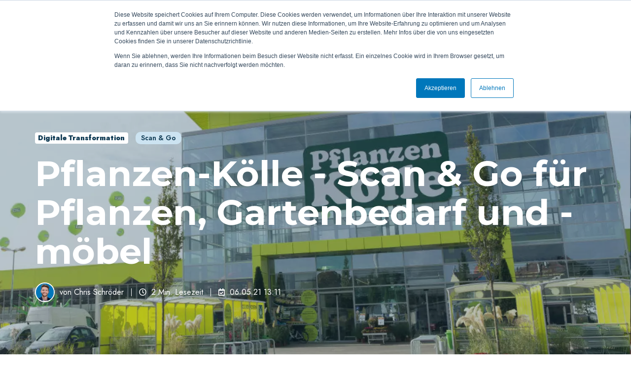

--- FILE ---
content_type: text/html; charset=UTF-8
request_url: https://snabble.io/de/latest/pflanzen-k%C3%B6lle-and-scan-go
body_size: 15789
content:
<!doctype html><html lang="de" class="no-js blog-1 blog-1--post"><head>
    <meta charset="utf-8">
    <title>Pflanzen-Kölle - Scan &amp; Go&nbsp;für Pflanzen, Gartenbedarf und -möbel</title>
    <link rel="shortcut icon" href="https://snabble.io/hubfs/favicon-32x32.png">
    <meta name="description" content="Pflanzen-Kölle ist ein Paradebeispiel dafür, dass Scan &amp; Go keine Branchen kennt. Die Strategien, die dahinter stehen, sind in den verschiedenen Branchen immer unterschiedlich">
    
		<script>
			var act = {};
      act.xs = 479;
      act.sm = 767;
      act.md = 1139;
			act.scroll_offset = {
				sm: 66,
				md: 66,
				lg: 66,
				get: function() {
					if(window.matchMedia('(max-width: 767px)').matches) return act.scroll_offset.sm;
					if(window.matchMedia('(min-width: 1140px)').matches) return act.scroll_offset.lg;
					return act.scroll_offset.md;
				},
				set: function(sm, md, lg){
					act.scroll_offset.sm = sm;
					act.scroll_offset.md = md;
					act.scroll_offset.lg = lg;
				}
			};
		</script>
    <meta name="viewport" content="width=device-width, initial-scale=1">

    <script src="/hs/hsstatic/jquery-libs/static-1.1/jquery/jquery-1.7.1.js"></script>
<script>hsjQuery = window['jQuery'];</script>
    <meta property="og:description" content="Pflanzen-Kölle ist ein Paradebeispiel dafür, dass Scan &amp; Go keine Branchen kennt. Die Strategien, die dahinter stehen, sind in den verschiedenen Branchen immer unterschiedlich">
    <meta property="og:title" content="Pflanzen-Kölle - Scan &amp; Go&nbsp;für Pflanzen, Gartenbedarf und -möbel">
    <meta name="twitter:description" content="Pflanzen-Kölle ist ein Paradebeispiel dafür, dass Scan &amp; Go keine Branchen kennt. Die Strategien, die dahinter stehen, sind in den verschiedenen Branchen immer unterschiedlich">
    <meta name="twitter:title" content="Pflanzen-Kölle - Scan &amp; Go&nbsp;für Pflanzen, Gartenbedarf und -möbel">

    

    
    <style>
a.cta_button{-moz-box-sizing:content-box !important;-webkit-box-sizing:content-box !important;box-sizing:content-box !important;vertical-align:middle}.hs-breadcrumb-menu{list-style-type:none;margin:0px 0px 0px 0px;padding:0px 0px 0px 0px}.hs-breadcrumb-menu-item{float:left;padding:10px 0px 10px 10px}.hs-breadcrumb-menu-divider:before{content:'›';padding-left:10px}.hs-featured-image-link{border:0}.hs-featured-image{float:right;margin:0 0 20px 20px;max-width:50%}@media (max-width: 568px){.hs-featured-image{float:none;margin:0;width:100%;max-width:100%}}.hs-screen-reader-text{clip:rect(1px, 1px, 1px, 1px);height:1px;overflow:hidden;position:absolute !important;width:1px}
</style>

<link rel="stylesheet" href="https://snabble.io/hubfs/hub_generated/template_assets/1/78240898834/1768559612517/template_main.min.css">

<style>
  

  #skip-to-content {
    position: absolute;
    left: -9999px;
    top: auto;
    width: 1px;
    height: 1px;
    overflow: hidden;
    animation: none;
    transform: none;
    gap: 0.4em;
    opacity: 0;
    transition: opacity .4s;
  }

  /* Only show when the user started tabbing */
  body.keyboard-nav-on #skip-to-content:focus-visible {
    position: fixed;
    left: 1rem;
    top: 1rem;
    width: auto;
    height: auto;
    overflow: visible;
    z-index: 10000;
    outline: 2px solid #fff;
    outline-offset: 2px;
    opacity: 1;
  }

  body.keyboard-nav-on #skip-to-content:focus-visible::before {
    content: "";
    display: block;
    position: fixed;
    inset: 0;
    z-index: -1;
    background: #113c55;
    opacity: .8;
    cursor: default;
  }

  body.keyboard-nav-on #skip-to-content:focus-visible::after {
    content: unset;
  }
</style>

<link rel="stylesheet" href="https://snabble.io/hubfs/hub_generated/template_assets/1/78244089710/1768559614050/template_nav.min.css">
<link rel="stylesheet" href="https://snabble.io/hubfs/hub_generated/template_assets/1/78241389952/1768559615748/template_site-search.min.css">
<link rel="stylesheet" href="https://snabble.io/hubfs/hub_generated/template_assets/1/78241748136/1768559606116/template_lang-select.min.css">
<link rel="stylesheet" href="https://snabble.io/hubfs/hub_generated/template_assets/1/78243527487/1768559606116/template_mobile-nav.min.css">
<link rel="stylesheet" href="https://snabble.io/hubfs/hub_generated/template_assets/1/78241690244/1768559614561/template_header-01.min.css">
<link rel="stylesheet" href="https://snabble.io/hubfs/hub_generated/template_assets/1/78243585383/1768559615099/template_header-01-overlap.min.css">
<link rel="stylesheet" href="https://snabble.io/hubfs/hub_generated/template_assets/1/78244317447/1768559615441/template_tag-list.min.css">
<link rel="stylesheet" href="https://snabble.io/hubfs/hub_generated/template_assets/1/78244386198/1768559608794/template_blog-infobar.min.css">
<link rel="stylesheet" href="https://snabble.io/hubfs/hub_generated/template_assets/1/78244331783/1768559615261/template_blog-hero-1.min.css">
<link rel="stylesheet" href="https://snabble.io/hubfs/hub_generated/template_assets/1/78241317491/1768559610694/template_blog-body-1.min.css">
<link rel="stylesheet" href="https://snabble.io/hubfs/hub_generated/template_assets/1/78244331786/1768559606116/template_blog-nav.min.css">

      <style>
        
          @media (min-width: 768px) {
            .blog-hero-1 {
              background-image: url(https://snabble.io/hubfs/pflanzen-koelle-scan-and-go@3x.webp);
            }
          }
        
        
          @media (max-width: 767px) {
            .blog-hero-1 {
              background-image: url(https://snabble.io/hs-fs/hubfs/pflanzen-koelle-scan-and-go@3x.webp?width=767&name=pflanzen-koelle-scan-and-go@3x.webp);
            }
          }
        
        .blog-hero-1 {
          padding-top: 96px;
          padding-bottom: 96px;
        }
        @media (max-width: 767px) {
          .blog-hero-1 {
            padding-top: 48px;
            padding-bottom: 48px;
          }
        }
      </style>
    
<link rel="stylesheet" href="https://snabble.io/hubfs/hub_generated/template_assets/1/78241391135/1768559615705/template_rich-text.min.css">
<link rel="stylesheet" href="https://snabble.io/hubfs/hub_generated/template_assets/1/78241955956/1768559612181/template_blog-card.min.css">
<link rel="stylesheet" href="https://snabble.io/hubfs/hub_generated/template_assets/1/78244316696/1768559611305/template_section-intro.min.css">
<link rel="stylesheet" href="https://snabble.io/hubfs/hub_generated/template_assets/1/78244403499/1768559622974/template_form.min.css">
<link rel="stylesheet" href="https://snabble.io/hubfs/hub_generated/template_assets/1/78241867903/1768559606131/template_one-field-form.min.css">
<link rel="stylesheet" href="https://snabble.io/hubfs/hub_generated/template_assets/1/78241955951/1768559615546/template_blog-sub.min.css">
<link rel="stylesheet" href="https://snabble.io/hubfs/hub_generated/module_assets/1/78244194109/1766421461605/module_icon.min.css">
<link rel="stylesheet" href="https://snabble.io/hubfs/hub_generated/template_assets/1/78241848362/1768559606110/template_footer-04.min.css">
<link rel="preload" as="style" href="https://48752163.fs1.hubspotusercontent-na1.net/hubfs/48752163/raw_assets/media-default-modules/master/650/js_client_assets/assets/TrackPlayAnalytics-Cm48oVxd.css">

<link rel="preload" as="style" href="https://48752163.fs1.hubspotusercontent-na1.net/hubfs/48752163/raw_assets/media-default-modules/master/650/js_client_assets/assets/Tooltip-DkS5dgLo.css">

<style>
  @font-face {
    font-family: "Montserrat";
    font-weight: 900;
    font-style: normal;
    font-display: swap;
    src: url("/_hcms/googlefonts/Montserrat/900.woff2") format("woff2"), url("/_hcms/googlefonts/Montserrat/900.woff") format("woff");
  }
  @font-face {
    font-family: "Montserrat";
    font-weight: 700;
    font-style: normal;
    font-display: swap;
    src: url("/_hcms/googlefonts/Montserrat/700.woff2") format("woff2"), url("/_hcms/googlefonts/Montserrat/700.woff") format("woff");
  }
  @font-face {
    font-family: "Montserrat";
    font-weight: 400;
    font-style: normal;
    font-display: swap;
    src: url("/_hcms/googlefonts/Montserrat/regular.woff2") format("woff2"), url("/_hcms/googlefonts/Montserrat/regular.woff") format("woff");
  }
  @font-face {
    font-family: "Montserrat";
    font-weight: 700;
    font-style: normal;
    font-display: swap;
    src: url("/_hcms/googlefonts/Montserrat/700.woff2") format("woff2"), url("/_hcms/googlefonts/Montserrat/700.woff") format("woff");
  }
  @font-face {
    font-family: "Jost";
    font-weight: 900;
    font-style: normal;
    font-display: swap;
    src: url("/_hcms/googlefonts/Jost/900.woff2") format("woff2"), url("/_hcms/googlefonts/Jost/900.woff") format("woff");
  }
  @font-face {
    font-family: "Jost";
    font-weight: 700;
    font-style: normal;
    font-display: swap;
    src: url("/_hcms/googlefonts/Jost/700.woff2") format("woff2"), url("/_hcms/googlefonts/Jost/700.woff") format("woff");
  }
  @font-face {
    font-family: "Jost";
    font-weight: 400;
    font-style: normal;
    font-display: swap;
    src: url("/_hcms/googlefonts/Jost/regular.woff2") format("woff2"), url("/_hcms/googlefonts/Jost/regular.woff") format("woff");
  }
  @font-face {
    font-family: "Jost";
    font-weight: 600;
    font-style: normal;
    font-display: swap;
    src: url("/_hcms/googlefonts/Jost/600.woff2") format("woff2"), url("/_hcms/googlefonts/Jost/600.woff") format("woff");
  }
  @font-face {
    font-family: "Jost";
    font-weight: 700;
    font-style: normal;
    font-display: swap;
    src: url("/_hcms/googlefonts/Jost/700.woff2") format("woff2"), url("/_hcms/googlefonts/Jost/700.woff") format("woff");
  }
</style>

<!-- Editor Styles -->
<style id="hs_editor_style" type="text/css">
#hs_cos_wrapper_widget_1768897025130  { color: #113C55 !important; display: block !important; font-size: 16px !important; font-weight: bold !important; text-align: center !important }
#hs_cos_wrapper_widget_1768897025130  p , #hs_cos_wrapper_widget_1768897025130  li , #hs_cos_wrapper_widget_1768897025130  span , #hs_cos_wrapper_widget_1768897025130  label , #hs_cos_wrapper_widget_1768897025130  h1 , #hs_cos_wrapper_widget_1768897025130  h2 , #hs_cos_wrapper_widget_1768897025130  h3 , #hs_cos_wrapper_widget_1768897025130  h4 , #hs_cos_wrapper_widget_1768897025130  h5 , #hs_cos_wrapper_widget_1768897025130  h6  { color: #113C55 !important; font-weight: bold !important; font-size: 16px !important }
.above_header-row-0-force-full-width-section > .row-fluid {
  max-width: none !important;
}
/* HubSpot Styles (default) */
.above_header-row-0-padding {
  padding-top: 10px !important;
  padding-bottom: 10px !important;
}
.above_header-row-0-background-layers {
  background-image: linear-gradient(rgba(128, 187, 221, 1), rgba(128, 187, 221, 1)) !important;
  background-position: left top !important;
  background-size: auto !important;
  background-repeat: no-repeat !important;
}
</style>
    <script type="application/ld+json">
{
  "mainEntityOfPage" : {
    "@type" : "WebPage",
    "@id" : "https://snabble.io/de/latest/pflanzen-kölle-and-scan-go"
  },
  "author" : {
    "name" : "Chris Schröder",
    "url" : "https://snabble.io/de/latest/author/christopher-schröder",
    "@type" : "Person"
  },
  "headline" : "Pflanzen-Kölle - Scan & Go für Pflanzen, Gartenbedarf und -möbel",
  "datePublished" : "2021-05-06T11:11:00.000Z",
  "dateModified" : "2023-08-08T15:00:01.000Z",
  "publisher" : {
    "name" : "Snabble",
    "logo" : {
      "url" : "https://snabble.io/hubfs/snabble-logo-rgb.png",
      "@type" : "ImageObject"
    },
    "@type" : "Organization"
  },
  "@context" : "https://schema.org",
  "@type" : "BlogPosting",
  "image" : [ "https://snabble.io/hubfs/pflanzen-koelle-scan-and-go@3x.webp" ]
}
</script>


    
<!--  Added by GoogleTagManager integration -->
<script>
var _hsp = window._hsp = window._hsp || [];
window.dataLayer = window.dataLayer || [];
function gtag(){dataLayer.push(arguments);}

var useGoogleConsentModeV2 = true;
var waitForUpdateMillis = 1000;



var hsLoadGtm = function loadGtm() {
    if(window._hsGtmLoadOnce) {
      return;
    }

    if (useGoogleConsentModeV2) {

      gtag('set','developer_id.dZTQ1Zm',true);

      gtag('consent', 'default', {
      'ad_storage': 'denied',
      'analytics_storage': 'denied',
      'ad_user_data': 'denied',
      'ad_personalization': 'denied',
      'wait_for_update': waitForUpdateMillis
      });

      _hsp.push(['useGoogleConsentModeV2'])
    }

    (function(w,d,s,l,i){w[l]=w[l]||[];w[l].push({'gtm.start':
    new Date().getTime(),event:'gtm.js'});var f=d.getElementsByTagName(s)[0],
    j=d.createElement(s),dl=l!='dataLayer'?'&l='+l:'';j.async=true;j.src=
    'https://www.googletagmanager.com/gtm.js?id='+i+dl;f.parentNode.insertBefore(j,f);
    })(window,document,'script','dataLayer','GTM-W6JTB66T');

    window._hsGtmLoadOnce = true;
};

_hsp.push(['addPrivacyConsentListener', function(consent){
  if(consent.allowed || (consent.categories && consent.categories.analytics)){
    hsLoadGtm();
  }
}]);

</script>

<!-- /Added by GoogleTagManager integration -->


<link rel="stylesheet" href="https://fonts.googleapis.com/css2?family=Material+Symbols+Outlined:opsz,wght,FILL,GRAD@48,400,0,0">
<script src="https://cdnjs.cloudflare.com/ajax/libs/bodymovin/5.7.4/lottie.min.js"></script>
<style type="text/css">
h1 em, h2 em, h3 em, h4 em, h5 em, h6 em, h1 span em, h2 span em, h3 span em, h4 span em, h5 span em, h6 span em {
  font-style: normal;
  background-image: url("https://snabble.io/hubfs/text-underline.png");
  background-position: bottom;
  background-repeat: repeat-x;
  background-size: 0.4em;
  padding: 0 0.15em;
}
.scaling-headline {
  font-size: 30px;
}
@media screen and (min-width: 600px) {
  .scaling-headline {
    font-size: 32px;
  }
}
@media screen and (min-width: 1000px) {
  .scaling-headline {
    font-size: 40px;
  }
}
.footer {
  background: #CCE3F1;
}
.footer__copyright {
  border-color: #92A5B0;
}
.badge--accent {
  background: #cce3f1;
  color: #113c55;
  font-weight: 600;
  padding: .22rem .6rem;
  border-radius: 10px;
}
.badge--accent:hover {
  color: #113c55;
}
</style>
<!-- Google Tag Manager -->
<script>(function(w,d,s,l,i){w[l]=w[l]||[];w[l].push({'gtm.start':
new Date().getTime(),event:'gtm.js'});var f=d.getElementsByTagName(s)[0],
j=d.createElement(s),dl=l!='dataLayer'?'&l='+l:'';j.async=true;j.src=
'https://www.googletagmanager.com/gtm.js?id='+i+dl;f.parentNode.insertBefore(j,f);
})(window,document,'script','dataLayer','GTM-W6JTB66T');</script>
<!-- End Google Tag Manager -->
<!-- Google tag (gtag.js) -->
<script async src="https://www.googletagmanager.com/gtag/js?id=AW-817482079"></script>
<script>
  window.dataLayer = window.dataLayer || [];
  function gtag(){dataLayer.push(arguments);}
  gtag('js', new Date());
  gtag('config', 'AW-817482079');
</script>
<meta property="og:image" content="https://snabble.io/hubfs/pflanzen-koelle-scan-and-go@3x.webp">
<meta property="og:image:width" content="2700">
<meta property="og:image:height" content="2637">
<meta property="og:image:alt" content="Pflanzen-Kölle Store">
<meta name="twitter:image" content="https://snabble.io/hubfs/pflanzen-koelle-scan-and-go@3x.webp">
<meta name="twitter:image:alt" content="Pflanzen-Kölle Store">

<meta property="og:url" content="https://snabble.io/de/latest/pflanzen-kölle-and-scan-go">
<meta name="twitter:card" content="summary_large_image">

<link rel="canonical" href="https://snabble.io/de/latest/pflanzen-kölle-and-scan-go">

<meta property="og:type" content="article">
<link rel="alternate" type="application/rss+xml" href="https://snabble.io/de/latest/rss.xml">
<meta name="twitter:domain" content="snabble.io">
<meta name="twitter:site" content="@snabble_io">
<script src="//platform.linkedin.com/in.js" type="text/javascript">
    lang: de_DE
</script>

<meta http-equiv="content-language" content="de">
<link rel="alternate" hreflang="de" href="https://snabble.io/de/latest/pflanzen-kölle-and-scan-go">
<link rel="alternate" hreflang="en" href="https://snabble.io/en/latest/pflanzen-kölle-and-scan-go">






  <meta name="generator" content="HubSpot"></head>
  <body class="  hs-content-id-81631005598 hs-blog-post hs-blog-id-79207342614">
<!--  Added by GoogleTagManager integration -->
<noscript><iframe src="https://www.googletagmanager.com/ns.html?id=GTM-W6JTB66T" height="0" width="0" style="display:none;visibility:hidden"></iframe></noscript>

<!-- /Added by GoogleTagManager integration -->

    <div id="top"></div>
    <div class="page">
      
        <div data-global-resource-path="@marketplace/Neambo/Act3/partials/header-01.html">














  




  






<header class="
  header
  header--1
   header--overlap
   header--sticky
  
  
   header--w-search
   header--w-lang
  hs-search-hidden
">
  <div class="container-fluid above-header">
<div class="row-fluid-wrapper">
<div class="row-fluid">
<div class="span12 widget-span widget-type-cell " style="" data-widget-type="cell" data-x="0" data-w="12">

<div class="row-fluid-wrapper row-depth-1 row-number-1 dnd-section above_header-row-0-background-color above_header-row-0-padding above_header-row-0-force-full-width-section above_header-row-0-background-layers">
<div class="row-fluid ">
<div class="span12 widget-span widget-type-cell dnd-column" style="" data-widget-type="cell" data-x="0" data-w="12">

<div class="row-fluid-wrapper row-depth-1 row-number-2 dnd-row">
<div class="row-fluid ">
<div class="span12 widget-span widget-type-custom_widget dnd-module" style="" data-widget-type="custom_widget" data-x="0" data-w="12">
<div id="hs_cos_wrapper_widget_1768897025130" class="hs_cos_wrapper hs_cos_wrapper_widget hs_cos_wrapper_type_module widget-type-text" style="" data-hs-cos-general-type="widget" data-hs-cos-type="module"><span id="hs_cos_wrapper_widget_1768897025130_" class="hs_cos_wrapper hs_cos_wrapper_widget hs_cos_wrapper_type_text" style="" data-hs-cos-general-type="widget" data-hs-cos-type="text">Treffen wir uns auf der EuroShop: Halle 6 / E75</span></div>

</div><!--end widget-span -->
</div><!--end row-->
</div><!--end row-wrapper -->

</div><!--end widget-span -->
</div><!--end row-->
</div><!--end row-wrapper -->

</div><!--end widget-span -->
</div>
</div>
</div>
  <div class="header__sticky-wrapper">
    <div class="header__sticky-element">
      <div class="header__section header__section--main section">
        <div class="header__center container">
          <div class="row items-center">
            <div class="col s2 md-s2 sm-s4 justify-center">
              <div class="header__logo"><div class="header__logo__overlap"><div id="hs_cos_wrapper_overlapping_header_logo" class="hs_cos_wrapper hs_cos_wrapper_widget hs_cos_wrapper_type_module widget-type-logo" style="" data-hs-cos-general-type="widget" data-hs-cos-type="module">
  






















  
  <span id="hs_cos_wrapper_overlapping_header_logo_hs_logo_widget" class="hs_cos_wrapper hs_cos_wrapper_widget hs_cos_wrapper_type_logo" style="" data-hs-cos-general-type="widget" data-hs-cos-type="logo"><a href="//snabble.io?hsLang=de" id="hs-link-overlapping_header_logo_hs_logo_widget" style="border-width:0px;border:0px;"><img src="https://snabble.io/hubfs/Partner%20und%20Kunden/Logos/snabble-logo-rgb.svg" class="hs-image-widget " height="30" style="height: auto;width:135px;border-width:0px;border:0px;" width="135" alt="Snabble logo" title="Snabble logo"></a></span>
</div></div><div class="header__logo__sticky"><div id="hs_cos_wrapper_sticky_header_logo" class="hs_cos_wrapper hs_cos_wrapper_widget hs_cos_wrapper_type_module widget-type-logo" style="" data-hs-cos-general-type="widget" data-hs-cos-type="module">
  






















  
  <span id="hs_cos_wrapper_sticky_header_logo_hs_logo_widget" class="hs_cos_wrapper hs_cos_wrapper_widget hs_cos_wrapper_type_logo" style="" data-hs-cos-general-type="widget" data-hs-cos-type="logo"><a href="//snabble.io?hsLang=de" id="hs-link-sticky_header_logo_hs_logo_widget" style="border-width:0px;border:0px;"><img src="https://snabble.io/hubfs/Partner%20und%20Kunden/Logos/snabble-logo-rgb.svg" class="hs-image-widget " height="30" style="height: auto;width:135px;border-width:0px;border:0px;" width="135" alt="Snabble logo" title="Snabble logo"></a></span>
</div></div></div>
            </div>
            <div class="col s10 md-s10 sm-s8">
              <div class="flex flex-row items-center justify-end no-shrink wrap">
                <div class="header__nav">
                  <div id="hs_cos_wrapper_header_nav" class="hs_cos_wrapper hs_cos_wrapper_widget hs_cos_wrapper_type_module" style="" data-hs-cos-general-type="widget" data-hs-cos-type="module"><div class="module module--header_nav module--nav module--block-right module--md-block-right module--sm-block-right">
    <div class="module__inner">

  <nav class="nav nav--light nav--on-hover nav--arrows hs-skip-lang-url-rewrite" flyout-delay="0" aria-label="Main menu">
    <ul class="nav__list nav__list--level1"><li class="nav__item nav__item--branch">
        <a class="nav__link" href="javascript:;">Lösungen</a><ul class="nav__list nav__list--level2 nav__list--flyout"><li class="nav__item">
        <a class="nav__link" href="https://snabble.io/de/pos-plattform">POS-Plattform</a></li><li class="nav__item">
        <a class="nav__link" href="https://snabble.io/de/kassensystem">POS</a></li><li class="nav__item">
        <a class="nav__link" href="https://snabble.io/de/mobilepos">mobilePOS</a></li><li class="nav__item">
        <a class="nav__link" href="https://snabble.io/de/sco">SCO</a></li><li class="nav__item">
        <a class="nav__link" href="https://snabble.io/de/grab-and-go">Grab &amp; Go</a></li><li class="nav__item">
        <a class="nav__link" href="https://snabble.io/de/scan-and-go">Self-Scanning</a></li></ul></li><li class="nav__item">
        <a class="nav__link" href="https://snabble.io/de/service">Service</a></li><li class="nav__item nav__item--branch">
        <a class="nav__link" href="javascript:;">Unternehmen</a><ul class="nav__list nav__list--level2 nav__list--flyout"><li class="nav__item">
        <a class="nav__link" href="https://snabble.io/de/company">Über Uns</a></li><li class="nav__item">
        <a class="nav__link" href="https://snabble.io/de/latest">Blog</a></li><li class="nav__item">
        <a class="nav__link" href="https://snabble.io/de/careers">Karriere</a></li><li class="nav__item">
        <a class="nav__link" href="https://snabble.io/de/partners">Partner</a></li></ul></li></ul>
  </nav>

    </div>
  </div>

</div>
                </div>
                
                  <div class="header__search">
                    <div id="hs_cos_wrapper_header_search" class="hs_cos_wrapper hs_cos_wrapper_widget hs_cos_wrapper_type_module" style="" data-hs-cos-general-type="widget" data-hs-cos-type="module">


<div id="header_search" class="site-search site-search--light txt--light">
  <a href="javascript:;" class="site-search__open site-search__open--auto ui-icon" role="button" aria-label="Open search window">
    <svg width="24" height="24" viewbox="0 0 24 24" xmlns="http://www.w3.org/2000/svg">
      <path d="M20.71 19.29L17.31 15.9C18.407 14.5025 19.0022 12.7767 19 11C19 9.41775 18.5308 7.87103 17.6518 6.55544C16.7727 5.23984 15.5233 4.21446 14.0615 3.60896C12.5997 3.00346 10.9911 2.84504 9.43928 3.15372C7.88743 3.4624 6.46197 4.22433 5.34315 5.34315C4.22433 6.46197 3.4624 7.88743 3.15372 9.43928C2.84504 10.9911 3.00347 12.5997 3.60897 14.0615C4.21447 15.5233 5.23985 16.7727 6.55544 17.6518C7.87103 18.5308 9.41775 19 11 19C12.7767 19.0022 14.5025 18.407 15.9 17.31L19.29 20.71C19.383 20.8037 19.4936 20.8781 19.6154 20.9289C19.7373 20.9797 19.868 21.0058 20 21.0058C20.132 21.0058 20.2627 20.9797 20.3846 20.9289C20.5064 20.8781 20.617 20.8037 20.71 20.71C20.8037 20.617 20.8781 20.5064 20.9289 20.3846C20.9797 20.2627 21.0058 20.132 21.0058 20C21.0058 19.868 20.9797 19.7373 20.9289 19.6154C20.8781 19.4936 20.8037 19.383 20.71 19.29ZM5 11C5 9.81331 5.3519 8.65327 6.01119 7.66658C6.67047 6.67988 7.60755 5.91085 8.7039 5.45672C9.80026 5.0026 11.0067 4.88378 12.1705 5.11529C13.3344 5.3468 14.4035 5.91824 15.2426 6.75736C16.0818 7.59647 16.6532 8.66557 16.8847 9.82946C17.1162 10.9933 16.9974 12.1997 16.5433 13.2961C16.0892 14.3925 15.3201 15.3295 14.3334 15.9888C13.3467 16.6481 12.1867 17 11 17C9.4087 17 7.88258 16.3679 6.75736 15.2426C5.63214 14.1174 5 12.5913 5 11Z" fill="currentColor" />
    </svg>
  </a>
  <div class="site-search__popup">
    <div class="site-search__bar">
      <form id="searchForm" class="site-search__form" autocomplete="off" results-zero-text="Sorry, keine Ergebnisse gefunden">
        <input class="site-search__input" id="searchInput" name="searchInput" type="text" placeholder="Website durchsuchen" title="Website durchsuchen">
        <input name="portalId" type="hidden" value="4534839">
        <input name="language" type="hidden" value="de">
        <input name="domains" type="hidden" value="all">
        <input name="resultsLength" type="hidden" value="LONG">
        <button class="site-search__submit ui-icon" type="submit" aria-label="Search">
          <svg width="24" height="24" viewbox="0 0 24 24" xmlns="http://www.w3.org/2000/svg">
            <path d="M20.71 19.29L17.31 15.9C18.407 14.5025 19.0022 12.7767 19 11C19 9.41775 18.5308 7.87103 17.6518 6.55544C16.7727 5.23984 15.5233 4.21446 14.0615 3.60896C12.5997 3.00346 10.9911 2.84504 9.43928 3.15372C7.88743 3.4624 6.46197 4.22433 5.34315 5.34315C4.22433 6.46197 3.4624 7.88743 3.15372 9.43928C2.84504 10.9911 3.00347 12.5997 3.60897 14.0615C4.21447 15.5233 5.23985 16.7727 6.55544 17.6518C7.87103 18.5308 9.41775 19 11 19C12.7767 19.0022 14.5025 18.407 15.9 17.31L19.29 20.71C19.383 20.8037 19.4936 20.8781 19.6154 20.9289C19.7373 20.9797 19.868 21.0058 20 21.0058C20.132 21.0058 20.2627 20.9797 20.3846 20.9289C20.5064 20.8781 20.617 20.8037 20.71 20.71C20.8037 20.617 20.8781 20.5064 20.9289 20.3846C20.9797 20.2627 21.0058 20.132 21.0058 20C21.0058 19.868 20.9797 19.7373 20.9289 19.6154C20.8781 19.4936 20.8037 19.383 20.71 19.29ZM5 11C5 9.81331 5.3519 8.65327 6.01119 7.66658C6.67047 6.67988 7.60755 5.91085 8.7039 5.45672C9.80026 5.0026 11.0067 4.88378 12.1705 5.11529C13.3344 5.3468 14.4035 5.91824 15.2426 6.75736C16.0818 7.59647 16.6532 8.66557 16.8847 9.82946C17.1162 10.9933 16.9974 12.1997 16.5433 13.2961C16.0892 14.3925 15.3201 15.3295 14.3334 15.9888C13.3467 16.6481 12.1867 17 11 17C9.4087 17 7.88258 16.3679 6.75736 15.2426C5.63214 14.1174 5 12.5913 5 11Z" fill="currentColor"></path>
          </svg>
        </button>
        <a href="javascript:;" class="site-search__close ui-icon" role="button" aria-label="Close search window">
          <svg width="24" height="24" viewbox="0 0 24 24" xmlns="http://www.w3.org/2000/svg">
            <path d="M20.707 4.707a1 1 0 0 0-1.414-1.414L12 10.586 4.707 3.293a1 1 0 0 0-1.414 1.414L10.586 12l-7.293 7.293a1 1 0 1 0 1.414 1.414L12 13.414l7.293 7.293a1 1 0 0 0 1.414-1.414L13.414 12l7.293-7.293z" fill="currentColor" />
          </svg>
        </a>
      </form>
    </div>
    <div class="site-search__results">
      <div class="site-search__results-block">
        <div class="site-search__result-template"><div class="site-search__result-text">
            <div class="site-search__result-title ui-label"></div>
            <div class="site-search__result-desc small-text"></div>
          </div>
        </div>
        <button class="site-search__more btn btn--fill btn--medium btn--accent">Mehr Ergebnisse</button>
      </div>
    </div>
  </div>
</div></div>
                  </div>
                
                
                  <div class="header__lang">
                    <div id="hs_cos_wrapper_header_lang" class="hs_cos_wrapper hs_cos_wrapper_widget hs_cos_wrapper_type_module" style="" data-hs-cos-general-type="widget" data-hs-cos-type="module">



<div class="module module--header_lang module--lang-select">
    <div class="module__inner">

  
  
    
      
    
    <div id="" class="module-wrapper module-wrapper--lang-select">
      <div class="lang-select lang-select--light lang-select--short-label hs-skip-lang-url-rewrite">
        <button class="lang-select__button">
          
            
              
            
            <div class="lang-select__label">De</div>
          
          
          <div class="lang-select__arrow">
            <svg width="12" height="12" viewbox="0 0 12 12" xmlns="http://www.w3.org/2000/svg">
              <path d="M3.60311 4.14644C3.40785 4.34171 3.40785 4.65829 3.60311 4.85356L6.60312 7.85355C6.79837 8.0488 7.11497 8.0488 7.31022 7.85355L10.3102 4.85356C10.5055 4.65829 10.5055 4.34171 10.3102 4.14644C10.115 3.95119 9.79837 3.95119 9.60312 4.14644L6.95667 6.7929L4.31022 4.14644C4.11496 3.95119 3.79838 3.95119 3.60311 4.14644Z" fill="currentColor" />
            </svg>
          </div>
        </button>
        <nav class="lang-select__nav">
          <ul>
            <li><a href="javascript:;" tabindex="-1">Deutsch</a></li>
            
              <li class="en">
                <a href="https://snabble.io/en/latest/pflanzen-kölle-and-scan-go">English</a>
              </li>
            
          </ul>
        </nav>
      </div>
    </div>
  

    </div>
  </div>
</div>
                  </div>
                
                <div class="header__buttons"><div class="header__buttons__overlap">
                      <div id="hs_cos_wrapper_overlapping_header_buttons" class="hs_cos_wrapper hs_cos_wrapper_widget hs_cos_wrapper_type_module" style="" data-hs-cos-general-type="widget" data-hs-cos-type="module">


<div class="module module--overlapping_header_buttons module--button">
    <div class="module__inner">

  <div class="inline-items">
        
        
        <a href="https://snabble.io/de/kontakt?hsLang=de" class="btn btn--fill btn--medium btn--accent btn--default  btn--overlapping_header_buttons-1">
          
          Kontakt
        </a></div>

    </div>
  </div>
</div>
                    </div>
                    <div class="header__buttons__sticky">
                      <div id="hs_cos_wrapper_sticky_header_buttons" class="hs_cos_wrapper hs_cos_wrapper_widget hs_cos_wrapper_type_module" style="" data-hs-cos-general-type="widget" data-hs-cos-type="module">


<div class="module module--sticky_header_buttons module--button">
    <div class="module__inner">

  <div class="inline-items">
        
        
        <a href="https://snabble.io/de/kontakt?hsLang=de" class="btn btn--fill btn--medium btn--accent btn--default  btn--sticky_header_buttons-1">
          
          Kontakt
        </a></div>

    </div>
  </div>
</div>
                    </div>
                  
                </div>
                <div class="header__mobile-nav">
                  <div id="hs_cos_wrapper_header_mobile_nav" class="hs_cos_wrapper hs_cos_wrapper_widget hs_cos_wrapper_type_module" style="" data-hs-cos-general-type="widget" data-hs-cos-type="module">








<div class="module module--header_mobile_nav module--mnav">
    <div class="module__inner">

  <div class="mnav mnav--light">
    <a class="mnav__open mnav__open--auto ui-icon" href="javascript:;" role="button" aria-label="Open menu">
      <svg width="24" height="24" viewbox="0 0 24 24" xmlns="http://www.w3.org/2000/svg">
        <path d="M3 6a1 1 0 0 1 1-1h16a1 1 0 1 1 0 2H4a1 1 0 0 1-1-1zm0 6a1 1 0 0 1 1-1h16a1 1 0 1 1 0 2H4a1 1 0 0 1-1-1zm1 5a1 1 0 1 0 0 2h16a1 1 0 1 0 0-2H4z" fill="currentColor" />
      </svg>
    </a>
    <div class="mnav__overlay"></div>
    <div class="mnav__popup">
      
      <div class="mnav__section mnav__section--first mnav__menu hs-skip-lang-url-rewrite">
        
  
  
    <ul class="mnav__menu__list mnav__menu__list--level1">
      <li class="mnav__menu__item mnav__menu__item--parent">
        <div class="mnav__menu__label">
          <a class="mnav__menu__link" href="javascript:;">Lösungen</a>
          
            <div class="mnav__menu__toggle" role="button">
              <div class="mnav__menu__toggle__open-icon">
                <svg class="mnav__menu__toggle__open" width="24" height="24" viewbox="0 0 24 24" xmlns="http://www.w3.org/2000/svg">
                  <path d="M5.29289 8.29289C4.90237 8.68342 4.90237 9.31658 5.29289 9.70711L11.2929 15.7071C11.6834 16.0976 12.3166 16.0976 12.7071 15.7071L18.7071 9.70711C19.0976 9.31658 19.0976 8.68342 18.7071 8.29289C18.3166 7.90237 17.6834 7.90237 17.2929 8.29289L12 13.5858L6.70711 8.29289C6.31658 7.90237 5.68342 7.90237 5.29289 8.29289Z" fill="currentColor" />
                </svg>
              </div>
              <div class="mnav__menu__toggle__close-icon">
                <svg width="24" height="24" viewbox="0 0 24 24" xmlns="http://www.w3.org/2000/svg">
                  <path d="M5.29289 15.7071C4.90237 15.3166 4.90237 14.6834 5.29289 14.2929L11.2929 8.29289C11.6834 7.90237 12.3166 7.90237 12.7071 8.29289L18.7071 14.2929C19.0976 14.6834 19.0976 15.3166 18.7071 15.7071C18.3166 16.0976 17.6834 16.0976 17.2929 15.7071L12 10.4142L6.70711 15.7071C6.31658 16.0976 5.68342 16.0976 5.29289 15.7071Z" fill="currentColor" />
                </svg>
              </div>
            </div>
          
        </div>
        
  
  
    <ul class="mnav__menu__list mnav__menu__list--level2 mnav__menu__list--child">
      <li class="mnav__menu__item">
        <div class="mnav__menu__label">
          <a class="mnav__menu__link" href="https://snabble.io/de/pos-plattform">POS-Plattform</a>
          
        </div>
        
  
  

      </li>
    
  
    
      <li class="mnav__menu__item">
        <div class="mnav__menu__label">
          <a class="mnav__menu__link" href="https://snabble.io/de/kassensystem">POS</a>
          
        </div>
        
  
  

      </li>
    
  
    
      <li class="mnav__menu__item">
        <div class="mnav__menu__label">
          <a class="mnav__menu__link" href="https://snabble.io/de/mobilepos">mobilePOS</a>
          
        </div>
        
  
  

      </li>
    
  
    
      <li class="mnav__menu__item">
        <div class="mnav__menu__label">
          <a class="mnav__menu__link" href="https://snabble.io/de/sco">SCO</a>
          
        </div>
        
  
  

      </li>
    
  
    
      <li class="mnav__menu__item">
        <div class="mnav__menu__label">
          <a class="mnav__menu__link" href="https://snabble.io/de/grab-and-go">Grab &amp; Go</a>
          
        </div>
        
  
  

      </li>
    
  
    
      <li class="mnav__menu__item">
        <div class="mnav__menu__label">
          <a class="mnav__menu__link" href="https://snabble.io/de/scan-and-go">Self-Scanning</a>
          
        </div>
        
  
  

      </li>
    </ul>
  

      </li>
    
  
    
      <li class="mnav__menu__item">
        <div class="mnav__menu__label">
          <a class="mnav__menu__link" href="https://snabble.io/de/service">Service</a>
          
        </div>
        
  
  

      </li>
    
  
    
      <li class="mnav__menu__item mnav__menu__item--parent">
        <div class="mnav__menu__label">
          <a class="mnav__menu__link" href="javascript:;">Unternehmen</a>
          
            <div class="mnav__menu__toggle" role="button">
              <div class="mnav__menu__toggle__open-icon">
                <svg class="mnav__menu__toggle__open" width="24" height="24" viewbox="0 0 24 24" xmlns="http://www.w3.org/2000/svg">
                  <path d="M5.29289 8.29289C4.90237 8.68342 4.90237 9.31658 5.29289 9.70711L11.2929 15.7071C11.6834 16.0976 12.3166 16.0976 12.7071 15.7071L18.7071 9.70711C19.0976 9.31658 19.0976 8.68342 18.7071 8.29289C18.3166 7.90237 17.6834 7.90237 17.2929 8.29289L12 13.5858L6.70711 8.29289C6.31658 7.90237 5.68342 7.90237 5.29289 8.29289Z" fill="currentColor" />
                </svg>
              </div>
              <div class="mnav__menu__toggle__close-icon">
                <svg width="24" height="24" viewbox="0 0 24 24" xmlns="http://www.w3.org/2000/svg">
                  <path d="M5.29289 15.7071C4.90237 15.3166 4.90237 14.6834 5.29289 14.2929L11.2929 8.29289C11.6834 7.90237 12.3166 7.90237 12.7071 8.29289L18.7071 14.2929C19.0976 14.6834 19.0976 15.3166 18.7071 15.7071C18.3166 16.0976 17.6834 16.0976 17.2929 15.7071L12 10.4142L6.70711 15.7071C6.31658 16.0976 5.68342 16.0976 5.29289 15.7071Z" fill="currentColor" />
                </svg>
              </div>
            </div>
          
        </div>
        
  
  
    <ul class="mnav__menu__list mnav__menu__list--level2 mnav__menu__list--child">
      <li class="mnav__menu__item">
        <div class="mnav__menu__label">
          <a class="mnav__menu__link" href="https://snabble.io/de/company">Über Uns</a>
          
        </div>
        
  
  

      </li>
    
  
    
      <li class="mnav__menu__item">
        <div class="mnav__menu__label">
          <a class="mnav__menu__link" href="https://snabble.io/de/latest">Blog</a>
          
        </div>
        
  
  

      </li>
    
  
    
      <li class="mnav__menu__item">
        <div class="mnav__menu__label">
          <a class="mnav__menu__link" href="https://snabble.io/de/careers">Karriere</a>
          
        </div>
        
  
  

      </li>
    
  
    
      <li class="mnav__menu__item">
        <div class="mnav__menu__label">
          <a class="mnav__menu__link" href="https://snabble.io/de/partners">Partner</a>
          
        </div>
        
  
  

      </li>
    </ul>
  

      </li>
    </ul>
  

      </div>
      
      
      
      
        <div class="mnav__section mnav__buttons inline-items inline-items--left"><a href="https://snabble.io/de/kontakt?hsLang=de" class="btn btn--fill btn--medium btn--accent btn--default  btn--header_mobile_nav-1">
                
                Kontakt
              </a></div>
      
      
      
      
      
      
      
      
      <a href="javascript:;" class="mnav__close ui-icon" role="button" aria-label="Open menu">
        <svg width="24" height="24" viewbox="0 0 24 24" xmlns="http://www.w3.org/2000/svg">
          <path d="M20.707 4.707a1 1 0 0 0-1.414-1.414L12 10.586 4.707 3.293a1 1 0 0 0-1.414 1.414L10.586 12l-7.293 7.293a1 1 0 1 0 1.414 1.414L12 13.414l7.293 7.293a1 1 0 0 0 1.414-1.414L13.414 12l7.293-7.293z" fill="currentColor" />
        </svg>
      </a>
    </div>
  </div>

    </div>
  </div>
</div>
                </div>
              </div>
            </div>
          </div>
        </div>
      </div>
    </div>
  </div>
</header>


  
</div>
      
      <main id="main-content" class="body">
        
  
  
  
  
  
  
  
  
  
  
  
  
  
  
  
  
  <div class="blog-hero-1 section minh-full justify-end">
    
    <div class="blog-hero-1__center container">
      <div class="row">
        <div class="col s12">
          <div class="blog-hero-1__overlay" style="opacity: 0.3"></div>
          <div class="blog-hero-1__contents">
            <div class="blog-hero-1__tags">
              <div class="blog-hero-1__tags-visible">
                
                  <a href="https://snabble.io/de/latest/tag/digitale-transformation" class="blog-hero-1__tag badge badge--medium badge--white badge--lowercase">Digitale Transformation</a>
                
                
                  <a href="https://snabble.io/de/latest/tag/scan-go" class="blog-hero-1__tag badge badge--medium badge--accent badge--lowercase">Scan &amp; Go</a>
                
              </div>
              
            </div>
            <div class="blog-hero-1__title txt--dark">
              <h1 class="display"><span id="hs_cos_wrapper_name" class="hs_cos_wrapper hs_cos_wrapper_meta_field hs_cos_wrapper_type_text" style="" data-hs-cos-general-type="meta_field" data-hs-cos-type="text">Pflanzen-Kölle - Scan &amp; Go&nbsp;für Pflanzen, Gartenbedarf und -möbel</span></h1>
            </div>
            <div class="blog-hero-1__infobar blog-infobar blog-infobar--dark">
              
                <div class="blog-infobar__author">
                  
                    <a href="https://snabble.io/de/latest/author/christopher-schröder"><img src="https://snabble.io/hs-fs/hubfs/author-cs.jpeg?width=40&amp;height=40&amp;name=author-cs.jpeg" srcset="https://snabble.io/hs-fs/hubfs/author-cs.jpeg?width=80&amp;name=author-cs.jpeg 80w" alt="Chris Schröder" width="40" height="40"></a>
                  
                  <div class="blog-hero-1__author-name">von <a href="https://snabble.io/de/latest/author/christopher-schröder">Chris Schröder</a></div>
                </div>
              
              <div class="blog-infobar__time">
                <svg width="15" height="15" xmlns="http://www.w3.org/2000/svg" viewbox="0 0 512 512"><path fill="currentColor" d="M256 8C119 8 8 119 8 256s111 248 248 248 248-111 248-248S393 8 256 8zm0 448c-110.5 0-200-89.5-200-200S145.5 56 256 56s200 89.5 200 200-89.5 200-200 200zm61.8-104.4l-84.9-61.7c-3.1-2.3-4.9-5.9-4.9-9.7V116c0-6.6 5.4-12 12-12h32c6.6 0 12 5.4 12 12v141.7l66.8 48.6c5.4 3.9 6.5 11.4 2.6 16.8L334.6 349c-3.9 5.3-11.4 6.5-16.8 2.6z"></path></svg> 
  
  
  2
 Min. Lesezeit
              </div>
              <div class="blog-infobar__date">
                <svg width="13" height="15" xmlns="http://www.w3.org/2000/svg" viewbox="0 0 448 512"><path fill="currentColor" d="M400 64h-48V12c0-6.627-5.373-12-12-12h-40c-6.627 0-12 5.373-12 12v52H160V12c0-6.627-5.373-12-12-12h-40c-6.627 0-12 5.373-12 12v52H48C21.49 64 0 85.49 0 112v352c0 26.51 21.49 48 48 48h352c26.51 0 48-21.49 48-48V112c0-26.51-21.49-48-48-48zm-6 400H54a6 6 0 0 1-6-6V160h352v298a6 6 0 0 1-6 6zm-52.849-200.65L198.842 404.519c-4.705 4.667-12.303 4.637-16.971-.068l-75.091-75.699c-4.667-4.705-4.637-12.303.068-16.971l22.719-22.536c4.705-4.667 12.303-4.637 16.97.069l44.104 44.461 111.072-110.181c4.705-4.667 12.303-4.637 16.971.068l22.536 22.718c4.667 4.705 4.636 12.303-.069 16.97z"></path></svg> 06.05.21 13:11
              </div>
            </div>
          </div>
        </div>
      </div>
    </div>
  </div>
  
  <div class="blog-body-1 section">
    <div class="blog-body__center container">
      <div class="row">
        <div class="blog-body-1__main col s7 md-s10">
          <div class="blog-body-1__content">
            <div id="hs_cos_wrapper_narration" class="hs_cos_wrapper hs_cos_wrapper_widget hs_cos_wrapper_type_module" style="" data-hs-cos-general-type="widget" data-hs-cos-type="module"><link rel="stylesheet" href="https://48752163.fs1.hubspotusercontent-na1.net/hubfs/48752163/raw_assets/media-default-modules/master/650/js_client_assets/assets/TrackPlayAnalytics-Cm48oVxd.css">
<link rel="stylesheet" href="https://48752163.fs1.hubspotusercontent-na1.net/hubfs/48752163/raw_assets/media-default-modules/master/650/js_client_assets/assets/Tooltip-DkS5dgLo.css">

    <script type="text/javascript">
      window.__hsEnvConfig = {"hsDeployed":true,"hsEnv":"prod","hsJSRGates":["CMS:JSRenderer:SeparateIslandRenderOption","CMS:JSRenderer:CompressResponse","CMS:JSRenderer:MinifyCSS","CMS:JSRenderer:GetServerSideProps","CMS:JSRenderer:LocalProxySchemaVersion1","CMS:JSRenderer:SharedDeps"],"hublet":"na1","portalID":4534839};
      window.__hsServerPageUrl = "https:\u002F\u002Fsnabble.io\u002Fde\u002Flatest\u002Fpflanzen-k%C3%B6lle-and-scan-go";
      window.__hsBasePath = "\u002Fde\u002Flatest\u002Fpflanzen-k%C3%B6lle-and-scan-go";
    </script>
      </div>
            <span id="hs_cos_wrapper_post_body" class="hs_cos_wrapper hs_cos_wrapper_meta_field hs_cos_wrapper_type_rich_text" style="" data-hs-cos-general-type="meta_field" data-hs-cos-type="rich_text"><p>Pflanzen-Kölle ist ein Paradebeispiel dafür, dass Scan &amp; Go keine Branchen kennt. Die Strategien, die dahinter stehen, sind in den verschiedenen Branchen immer unterschiedlich.</p>
<!--more-->
<h2>Pflanzen-Kölle - Tradition Meets Innovation</h2>
<p>Pflanzen-Kölle ist ein deutsches Familienunternehmen, das in seinen Filialen Pflanzen, Gartenbedarf und Möbel sowie Kleintiere und Heimtierbedarf anbietet. Der Grundstein des Unternehmens wurde 1818 von David Kölle in Ulm gelegt. Seitdem hat sich das Unternehmen kontinuierlich weiterentwickelt.<br><br>Mit einer über 200-jährigen Erfolgsgeschichte steht Pflanzen-Kölle für Wandlungsfähigkeit und Innovation.<br><br>Heute bieten sie an 13 Standorten ein Warensortiment von rund 40.000 Artikeln an. Neben den Produkten glänzt Pflanzen-Kölle mit Pflanzenkompetenz, einer tiefen Verbundenheit zur Natur und einem herzlichen Umgang mit den Kunden:innen. Zahlreiche Veranstaltungen und Attraktionen für Kinder und Erwachsene machen den Besuch bei Pflanzen-Kölle zu einem einzigartigen, vielseitigen Einkaufserlebnis. Das Herzstück des Unternehmens sind die kompetenten Mitarbeiter. Darüber hinaus verfügt Pflanzen-Kölle über eigene Baumschulen und Gärtnereien.</p>
<p><img src="https://snabble.io/hs-fs/hubfs/snabble-app-at-pflanzen-koelle@3x.webp?width=2700&amp;name=snabble-app-at-pflanzen-koelle@3x.webp" alt="snabble-app-at-pflanzen-koelle@3x" width="2700" loading="lazy" style="width: 2700px;" srcset="https://snabble.io/hs-fs/hubfs/snabble-app-at-pflanzen-koelle@3x.webp?width=1350&amp;name=snabble-app-at-pflanzen-koelle@3x.webp 1350w, https://snabble.io/hs-fs/hubfs/snabble-app-at-pflanzen-koelle@3x.webp?width=2700&amp;name=snabble-app-at-pflanzen-koelle@3x.webp 2700w, https://snabble.io/hs-fs/hubfs/snabble-app-at-pflanzen-koelle@3x.webp?width=4050&amp;name=snabble-app-at-pflanzen-koelle@3x.webp 4050w, https://snabble.io/hs-fs/hubfs/snabble-app-at-pflanzen-koelle@3x.webp?width=5400&amp;name=snabble-app-at-pflanzen-koelle@3x.webp 5400w, https://snabble.io/hs-fs/hubfs/snabble-app-at-pflanzen-koelle@3x.webp?width=6750&amp;name=snabble-app-at-pflanzen-koelle@3x.webp 6750w, https://snabble.io/hs-fs/hubfs/snabble-app-at-pflanzen-koelle@3x.webp?width=8100&amp;name=snabble-app-at-pflanzen-koelle@3x.webp 8100w" sizes="(max-width: 2700px) 100vw, 2700px"></p>
<h2 style="font-size: 30px;">Scan &amp; Go bei Pflanzen-Kölle</h2>
<p>Auch im Hinblick auf die fortschreitende Digitalisierung beweist Pflanzen-Kölle Anpassungsfähigkeit und Innovationskraft. Mit allen 13 Filialen sind sie bereits seit Mitte 2020 bei der Snabble-App dabei. Zusätzlich zu den normalen Kassen bieten sie ihren Kunden:inside einen Self-Checkout über die App und über einen SCO an.<br><br>Scan &amp; Go bei einem Einzelhändler für Pflanzen, Gartenbedarf und Möbel? Was sind die Vorteile für den Kunden? - Da gibt es mehrere Gründe: Self-Checkout ist natürlich schneller. Kunden:innen scannen ihre Artikel während des Einkaufs selbst. Nach erfolgreicher Zahlung generiert die App einen QR-Code, der im SCO bestätigt werden muss. Das SCO dient in diesem Fall als Gatekeeper. Danach können die Kunden:innen einfach gehen. Eine Kassenschlange gibt es nicht. Selbst sperrige und unhandliche Artikel verzögern den Kassiervorgang nicht, da die Artikel nur einmal vom Kunden gescannt werden müssen. Ein perfektes Beispiel dafür ist ein Großeinkauf mit vielen Produkten. Diese müssen nicht mehr auf das Kassenband gelegt werden. Ein zusätzlicher Aufwand kann so vermieden werden.<br><br>Bei der Suche nach Gartenbedarf geht es aber nicht um Eile oder Schnelligkeit. Man nimmt sich Zeit und lässt sich beraten. Mit Self-Checkout können sich die Mitarbeiter:innen auf die Beratung konzentrieren, statt zu kassieren.</p>
<h2 style="font-size: 30px;">Was zeigt uns Pflanzen-Kölle</h2>
<p><span style="background-color: transparent; font-size: 1rem;">Pflanzen-Kölle ist ein Paradebeispiel dafür, dass Scan &amp; Go keine Branchen kennt. Ob im Lebensmitteleinzelhandel, in Drogerien oder auch im Gartenbedarf, die Einsatzmöglichkeiten sind vielfältig. Die Strategien, die dahinter stehen, sind in den verschiedenen Branchen immer unterschiedlich. Ob es darum geht, die Wartezeiten an der Kasse zu verkürzen oder die Beratungsqualität durch die Entlastung der Mitarbeiter zu verbessern, Scan &amp; Go bietet viele Vorteile für Händler und Kunden.<br><br>Auch im Gartencenter wird das neue Scan &amp; Go-System zu sehen sein.<br><br>Darüber hinaus zeigt Pflanzen-Kölle, dass das Hinzufügen weiterer Filialen zur Snabble-Plattform intuitiv und einfach ist. Nachdem alle Stammdaten in die Snabble Cloud integriert wurden, können Händler ihre Filialen selbst einrichten und anbinden. Pflanzen-Kölle hat alle 13 Filialen in nur wenigen Wochen selbständig integriert.<br><br>Weitere Informationen über Pflanzen-Kölle finden Sie unter </span><a href="https://www.pflanzen-koelle.de/" style="background-color: transparent; font-size: 1rem;">https://www.pflanzen-koelle.de</a></p></span>
          </div>
        </div>
        <div class="blog-body-1__spacer col s2 lg-hidden sm-hidden" style="order: 3;"></div>
        <div class="blog-body-1__aside-2 col s3 md-s10">
          
          <div id="hs_cos_wrapper_aside_2" class="hs_cos_wrapper hs_cos_wrapper_widget hs_cos_wrapper_type_module" style="" data-hs-cos-general-type="widget" data-hs-cos-type="module">



<div class="module module--aside_2 module--rtext">
    <div class="module__inner">

  <div id="rtext__aside_2" class="rtext rtext--box-none txt--light img--radius">
    <div class="rtext__content clear normal-text">
      
    </div>
    
  </div>

    </div>
  </div>


</div>
          
        </div>
        
          <div class="blog-body-1__aside-1 col s2">
            <div class="blog-body-1__sharing">
              <h4 class="blog-body-1__sharing-title">Teilen</h4>
              <div class="clear">
                
                  
                  <div id="hs_cos_wrapper_sharing" class="hs_cos_wrapper hs_cos_wrapper_widget hs_cos_wrapper_type_module" style="" data-hs-cos-general-type="widget" data-hs-cos-type="module">



  


<div class="module module--sharing module--sharing">
    <div class="module__inner">

  <div class="sharing txt--light">
    
    <div class="sharing__icons inline-items" style="gap:.56rem">
      
        <a class="sharing__icon sharing__icon--twitter" href="https://x.com/intent/post?url=https://snabble.io/de/latest/pflanzen-kölle-and-scan-go&amp;text=Pflanzen-K%26ouml%3Blle+-+Scan+%26amp%3B+Go%26nbsp%3Bf%26uuml%3Br+Pflanzen%2C+Gartenbedarf+und+-m%26ouml%3Bbel" target="_blank">
          <span class="screen-reader-text">Bei X teilen</span>
          <span class="icon icon--medium icon--disc icon--outline icon--light" aria-hidden="true">
            <span class="icon__glyph">
              <svg xmlns="http://www.w3.org/2000/svg" width="512" height="512" viewbox="0 0 512 512"><path fill="currentColor" d="M389.2 48h70.6L305.6 224.2 487 464H345L233.7 318.6 106.5 464H35.8l164.9-188.5L26.8 48h145.6l100.5 132.9L389.2 48zm-24.8 373.8h39.1L151.1 88h-42l255.3 333.8z" /></svg>
            </span>
          </span>
        </a>
      
      
        <a class="sharing__icon sharing__icon--facebook" href="https://www.facebook.com/sharer/sharer.php?u=https://snabble.io/de/latest/pflanzen-kölle-and-scan-go&amp;t=Pflanzen-K%26ouml%3Blle+-+Scan+%26amp%3B+Go%26nbsp%3Bf%26uuml%3Br+Pflanzen%2C+Gartenbedarf+und+-m%26ouml%3Bbel" target="_blank">
          <span class="screen-reader-text">Bei Facebook teilen</span>
          <span class="icon icon--medium icon--disc icon--outline icon--light" aria-hidden="true">
            <span class="icon__glyph">
              <svg xmlns="http://www.w3.org/2000/svg" width="320" height="512" viewbox="0 0 320 512"><path fill="currentColor" d="M279.14 288l14.22-92.66h-88.91v-60.13c0-25.35 12.42-50.06 52.24-50.06h40.42V6.26S260.43 0 225.36 0c-73.22 0-121.08 44.38-121.08 124.72v70.62H22.89V288h81.39v224h100.17V288z"></path></svg>
            </span>
          </span>
        </a>
      
      
        <a class="sharing__icon sharing__icon--linkedin" href="https://www.linkedin.com/shareArticle?mini=true&amp;url=https://snabble.io/de/latest/pflanzen-kölle-and-scan-go&amp;t=Pflanzen-K%26ouml%3Blle+-+Scan+%26amp%3B+Go%26nbsp%3Bf%26uuml%3Br+Pflanzen%2C+Gartenbedarf+und+-m%26ouml%3Bbel" target="_blank">
          <span class="screen-reader-text">Bei LinkedIn teilen</span>
          <span class="icon icon--medium icon--disc icon--outline icon--light" aria-hidden="true">
            <span class="icon__glyph">
              <svg xmlns="http://www.w3.org/2000/svg" width="448" height="512" viewbox="0 0 448 512"><path fill="currentColor" d="M100.28 448H7.4V148.9h92.88zM53.79 108.1C24.09 108.1 0 83.5 0 53.8a53.79 53.79 0 0 1 107.58 0c0 29.7-24.1 54.3-53.79 54.3zM447.9 448h-92.68V302.4c0-34.7-.7-79.2-48.29-79.2-48.29 0-55.69 37.7-55.69 76.7V448h-92.78V148.9h89.08v40.8h1.3c12.4-23.5 42.69-48.3 87.88-48.3 94 0 111.28 61.9 111.28 142.3V448z"></path></svg>
            </span>
          </span>
        </a>
      
      
    </div>
  </div>

    </div>
  </div>
</div>
                
              </div>
            </div>
          </div>
        
      </div>
    </div>
  </div>
  
  <div class="blog-nav section hs-search-hidden">
    <div class="blog-nav__center container">
      <div class="row items-stretch">
        <div class="blog-nav__prev col s5 justify-center">
          
            <div class="blog-nav__label blog-nav__label--prev">Vorheriger Beitrag</div>
            <a class="blog-nav__link blog-nav__link--prev" href="/de/latest/does-scan-go-pave-the-way-for-theft?hsLang=de">← Ebnet Scan &amp; Go den Weg für Diebstahl?</a>
          
        </div>
        <div class="blog-nav__home col s2 justify-center">
          <a class="blog-nav__link blog-nav__link--home" href="/de/latest?hsLang=de">
            <svg width="24" height="24" viewbox="0 0 24 24" fill="none" xmlns="http://www.w3.org/2000/svg">
              <path fill-rule="evenodd" clip-rule="evenodd" d="M19.7858 7.08301L13.8102 2.59727C12.7148 1.77495 11.2099 1.80445 10.1467 2.6691L4.12227 7.5684C3.41279 8.14537 3 9.01739 3 9.93921V18.9601C3 20.639 4.34315 22 6 22L8 22H10H14H16L18 22C19.6569 22 21 20.639 21 18.9601V9.52566C21 8.56251 20.5496 7.65634 19.7858 7.08301ZM16 19.9734H18C18.5523 19.9734 19 19.5197 19 18.9601V9.52566C19 9.20461 18.8499 8.90255 18.5953 8.71144L12.6197 4.2257C12.2546 3.95159 11.7529 3.96143 11.3985 4.24965L5.37409 9.14894C5.1376 9.34126 5 9.63194 5 9.93921V18.9601C5 19.5197 5.44772 19.9734 6 19.9734H8V16.9335C8 14.6949 9.79086 12.8803 12 12.8803C14.2091 12.8803 16 14.6949 16 16.9335V19.9734ZM10 19.9734H14V16.9335C14 15.8142 13.1046 14.9069 12 14.9069C10.8954 14.9069 10 15.8142 10 16.9335V19.9734Z" fill="currentColor" />
            </svg>
          </a>
        </div>
        <div class="blog-nav__next col s5 justify-center">
          
            <div class="blog-nav__label blog-nav__label--next">Nächster Beitrag</div>
            <a class="blog-nav__link blog-nav__link--next" href="/de/latest/teegschwendner-with-first-store-in-the-snabble-app?hsLang=de">TeeGschwendner mit erstem Store in der Snabble App →</a>
          
        </div>
      </div>
    </div>
  </div>
  
  <div class="blog-related section bg-light hs-search-hidden">
    <div class="blog-related__center container">
      <div class="row items-stretch justify-center">
      
      
  
        
        
        <div class="col s12">
          <div id="hs_cos_wrapper_related_posts_title" class="hs_cos_wrapper hs_cos_wrapper_widget hs_cos_wrapper_type_module" style="" data-hs-cos-general-type="widget" data-hs-cos-type="module">


<style>.module--related_posts_title{margin-bottom:48px;}.module--related_posts_title .module__inner{width:550px;}</style>
  <div class="module module--related_posts_title module--section-intro module--block-center module--text-center">
    <div class="module__inner">

  <div class="section-intro section-intro--light txt--light">
    
    
    <div class="section-intro__title">
      <h3 class="h2" style="margin-bottom: 0;">Diese Beiträge könnten Ihnen ebenfalls gefallen</h3>
    </div>
    
    <div class="section-intro__desc">
      <div class="section-intro__desc-inner clear">
        <p></p>
      </div>
    </div>
    
      <div class="section-intro__divider section-intro__divider--auto"><div class="section-intro__divider-line"></div></div>
    
  </div>

    </div>
  </div>
</div>
        </div>
        
        <div class="col s4 md-s6 sm-s12 flex-row">
          <div class="blog-card blog-card--white blog-card--shadow blog-card--with-img">
            <a class="blog-card__link" href="https://snabble.io/de/latest/digitale-angebotskommunikation-mit-scan-and-go?hsLang=de"><span class="screen-reader-text">Digitale Angebotskommunikation mit Scan &amp; Go</span></a>
            <div class="blog-card__content">
              
                <div class="blog-card__img"><img src="https://snabble.io/hubfs/jnadnjkada.jpg" alt="Werbung " srcset="https://snabble.io/hs-fs/hubfs/jnadnjkada.jpg?width=360&amp;name=jnadnjkada.jpg 360w, https://snabble.io/hs-fs/hubfs/jnadnjkada.jpg?width=480&amp;name=jnadnjkada.jpg 480w, https://snabble.io/hs-fs/hubfs/jnadnjkada.jpg?width=720&amp;name=jnadnjkada.jpg 720w, https://snabble.io/hs-fs/hubfs/jnadnjkada.jpg?width=768&amp;name=jnadnjkada.jpg 768w, https://snabble.io/hs-fs/hubfs/jnadnjkada.jpg?width=1350&amp;name=jnadnjkada.jpg 1350w, https://snabble.io/hs-fs/hubfs/jnadnjkada.jpg?width=1440&amp;name=jnadnjkada.jpg 1440w, https://snabble.io/hs-fs/hubfs/jnadnjkada.jpg?width=1920&amp;name=jnadnjkada.jpg 1920w, https://snabble.io/hs-fs/hubfs/jnadnjkada.jpg?width=2278&amp;name=jnadnjkada.jpg 2278w" loading="lazy"></div>
              
              <div class="blog-card__body">
                <div class="blog-card__text">
                  
                    <div class="blog-card__tags">
                      <a href="https://snabble.io/de/latest/tag/scan-go"><span class="badge badge--medium badge--accent badge--lowercase">Scan &amp; Go</span></a>
                    </div>
                  
                  <h4 class="blog-card__title">Digitale Angebotskommunikation mit Scan &amp; Go</h4>
                </div>
                <div class="blog-card__info small-text">
                  <span class="blog-card__date">10.11.22 16:48</span>
                  <span class="blog-card__readtime">
  
  
  2
 Min. Lesezeit</span>
                </div>
              </div>
            </div>
          </div>
        </div>
      

  
        
        <div class="col s4 md-s6 sm-s12 flex-row">
          <div class="blog-card blog-card--white blog-card--shadow blog-card--with-img">
            <a class="blog-card__link" href="https://snabble.io/de/latest/scan-go-in-hardware-stores?hsLang=de"><span class="screen-reader-text">Scan &amp; Go im Baumarkt</span></a>
            <div class="blog-card__content">
              
                <div class="blog-card__img"><img src="https://snabble.io/hubfs/scan-and-go-im-baumarkt-hardware-store-diy@3x.webp" alt="selfscanning in einem Store " srcset="https://snabble.io/hs-fs/hubfs/scan-and-go-im-baumarkt-hardware-store-diy@3x.webp?width=360&amp;name=scan-and-go-im-baumarkt-hardware-store-diy@3x.webp 360w, https://snabble.io/hs-fs/hubfs/scan-and-go-im-baumarkt-hardware-store-diy@3x.webp?width=480&amp;name=scan-and-go-im-baumarkt-hardware-store-diy@3x.webp 480w, https://snabble.io/hs-fs/hubfs/scan-and-go-im-baumarkt-hardware-store-diy@3x.webp?width=720&amp;name=scan-and-go-im-baumarkt-hardware-store-diy@3x.webp 720w, https://snabble.io/hs-fs/hubfs/scan-and-go-im-baumarkt-hardware-store-diy@3x.webp?width=768&amp;name=scan-and-go-im-baumarkt-hardware-store-diy@3x.webp 768w, https://snabble.io/hs-fs/hubfs/scan-and-go-im-baumarkt-hardware-store-diy@3x.webp?width=1350&amp;name=scan-and-go-im-baumarkt-hardware-store-diy@3x.webp 1350w, https://snabble.io/hs-fs/hubfs/scan-and-go-im-baumarkt-hardware-store-diy@3x.webp?width=1440&amp;name=scan-and-go-im-baumarkt-hardware-store-diy@3x.webp 1440w, https://snabble.io/hs-fs/hubfs/scan-and-go-im-baumarkt-hardware-store-diy@3x.webp?width=1920&amp;name=scan-and-go-im-baumarkt-hardware-store-diy@3x.webp 1920w, https://snabble.io/hs-fs/hubfs/scan-and-go-im-baumarkt-hardware-store-diy@3x.webp?width=2278&amp;name=scan-and-go-im-baumarkt-hardware-store-diy@3x.webp 2278w" loading="lazy"></div>
              
              <div class="blog-card__body">
                <div class="blog-card__text">
                  
                    <div class="blog-card__tags">
                      <a href="https://snabble.io/de/latest/tag/digitale-transformation"><span class="badge badge--medium badge--accent badge--lowercase">Digitale Transformation</span></a>
                    </div>
                  
                  <h4 class="blog-card__title">Scan &amp; Go im Baumarkt</h4>
                </div>
                <div class="blog-card__info small-text">
                  <span class="blog-card__date">12.05.22 13:53</span>
                  <span class="blog-card__readtime">
  
  
  2
 Min. Lesezeit</span>
                </div>
              </div>
            </div>
          </div>
        </div>
      

  
        
        <div class="col s4 md-s6 sm-s12 flex-row">
          <div class="blog-card blog-card--white blog-card--shadow blog-card--with-img">
            <a class="blog-card__link" href="https://snabble.io/de/latest/scan-go-theft-prevention?hsLang=de"><span class="screen-reader-text">Diebstahlprävention bei Scan &amp; Go</span></a>
            <div class="blog-card__content">
              
                <div class="blog-card__img"><img src="https://snabble.io/hubfs/diebstalpraevention-inventurdifferenzen-theft-protection@3x.webp" alt="Jemand klaut " srcset="https://snabble.io/hs-fs/hubfs/diebstalpraevention-inventurdifferenzen-theft-protection@3x.webp?width=360&amp;name=diebstalpraevention-inventurdifferenzen-theft-protection@3x.webp 360w, https://snabble.io/hs-fs/hubfs/diebstalpraevention-inventurdifferenzen-theft-protection@3x.webp?width=480&amp;name=diebstalpraevention-inventurdifferenzen-theft-protection@3x.webp 480w, https://snabble.io/hs-fs/hubfs/diebstalpraevention-inventurdifferenzen-theft-protection@3x.webp?width=720&amp;name=diebstalpraevention-inventurdifferenzen-theft-protection@3x.webp 720w, https://snabble.io/hs-fs/hubfs/diebstalpraevention-inventurdifferenzen-theft-protection@3x.webp?width=768&amp;name=diebstalpraevention-inventurdifferenzen-theft-protection@3x.webp 768w, https://snabble.io/hs-fs/hubfs/diebstalpraevention-inventurdifferenzen-theft-protection@3x.webp?width=1350&amp;name=diebstalpraevention-inventurdifferenzen-theft-protection@3x.webp 1350w, https://snabble.io/hs-fs/hubfs/diebstalpraevention-inventurdifferenzen-theft-protection@3x.webp?width=1440&amp;name=diebstalpraevention-inventurdifferenzen-theft-protection@3x.webp 1440w, https://snabble.io/hs-fs/hubfs/diebstalpraevention-inventurdifferenzen-theft-protection@3x.webp?width=1920&amp;name=diebstalpraevention-inventurdifferenzen-theft-protection@3x.webp 1920w, https://snabble.io/hs-fs/hubfs/diebstalpraevention-inventurdifferenzen-theft-protection@3x.webp?width=2278&amp;name=diebstalpraevention-inventurdifferenzen-theft-protection@3x.webp 2278w" loading="lazy"></div>
              
              <div class="blog-card__body">
                <div class="blog-card__text">
                  
                    <div class="blog-card__tags">
                      <a href="https://snabble.io/de/latest/tag/digitale-transformation"><span class="badge badge--medium badge--accent badge--lowercase">Digitale Transformation</span></a>
                    </div>
                  
                  <h4 class="blog-card__title">Diebstahlprävention bei Scan &amp; Go</h4>
                </div>
                <div class="blog-card__info small-text">
                  <span class="blog-card__date">23.02.22 13:43</span>
                  <span class="blog-card__readtime">
  
  
  2
 Min. Lesezeit</span>
                </div>
              </div>
            </div>
          </div>
        </div>
      


      </div>
    </div>
  </div>
  
  
    <div class="blog-sub section hs-search-hidden">
      <div class="blog-sub__center container">
        <div class="row">
          <div class="col s12">
            <div class="blog-sub__icon">
              <figure class="icon icon--large icon--disc icon--fill icon--white-accent">
                <div class="icon__glyph">
                  <svg width="24" height="24" viewbox="0 0 24 24" fill="none" xmlns="http://www.w3.org/2000/svg">
                    <path fill-rule="evenodd" clip-rule="evenodd" d="M12 2C10.8954 2 10 2.89543 10 4V4.34141C7.66961 5.16508 6 7.38756 6 10L6 11.5L6 13.5996L4.38253 15.8237C3.94008 16.432 3.87642 17.2372 4.21777 17.9076C4.55913 18.5779 5.24775 19 6 19H9C9 20.6569 10.3431 22 12 22C13.6569 22 15 20.6569 15 19H18C18.7522 19 19.4409 18.5779 19.7822 17.9076C20.1236 17.2372 20.0599 16.432 19.6175 15.8237L18 13.5996L18 11.5V10C18 7.38756 16.3304 5.16508 14 4.34141V4C14 2.89543 13.1046 2 12 2ZM13.0012 17H13H11L8.47299 17H6L7.45455 15L7.61747 14.776C7.86608 14.4341 8 14.0223 8 13.5996V11.5V10C8 7.79086 9.79086 6 12 6C14.2091 6 16 7.79086 16 10L16 11.5V13.5996C16 14.0223 16.1339 14.4341 16.3825 14.776L16.5455 15L18 17H15.527H13.0012ZM12 20C11.4477 20 11 19.5523 11 19H13C13 19.5523 12.5523 20 12 20ZM17.0715 3.62861C17.2766 3.11583 17.8586 2.86641 18.3714 3.07152L18 4C18.3714 3.07152 18.372 3.07178 18.3727 3.07203L18.374 3.07257L18.3768 3.0737L18.3829 3.07622L18.3975 3.08233C18.4082 3.08688 18.4209 3.09242 18.4353 3.09898C18.4643 3.11211 18.5006 3.12941 18.5433 3.15134C18.6285 3.19515 18.7394 3.25776 18.8672 3.34295C19.1227 3.51327 19.448 3.77557 19.7682 4.15982C20.4219 4.94424 21 6.17226 21 8C21 8.55228 20.5523 9 20 9C19.4477 9 19 8.55228 19 8C19 6.62774 18.5781 5.85576 18.2318 5.44018C18.052 5.22443 17.8773 5.08673 17.7578 5.00705C17.6981 4.96724 17.6528 4.94235 17.6286 4.92991C17.6203 4.92565 17.6146 4.9229 17.6117 4.92154C17.1104 4.71051 16.8687 4.13573 17.0715 3.62861ZM5.62861 3.07152C6.14139 2.86641 6.72336 3.11583 6.92848 3.62861C7.13132 4.13573 6.88963 4.71051 6.38829 4.92154C6.38542 4.9229 6.37969 4.92565 6.37141 4.92991C6.34722 4.94235 6.30191 4.96724 6.2422 5.00705C6.12268 5.08673 5.94802 5.22443 5.76822 5.44018C5.4219 5.85576 5 6.62774 5 8C5 8.55228 4.55228 9 4 9C3.44772 9 3 8.55228 3 8C3 6.17226 3.5781 4.94424 4.23178 4.15982C4.55198 3.77557 4.87732 3.51327 5.1328 3.34295C5.26059 3.25776 5.37153 3.19515 5.45671 3.15134C5.49935 3.12941 5.53569 3.11211 5.56465 3.09898C5.57914 3.09242 5.5918 3.08688 5.60249 3.08233L5.61706 3.07622L5.62322 3.0737L5.62601 3.07257L5.62733 3.07203C5.62798 3.07178 5.62861 3.07152 6 4L5.62861 3.07152Z" fill="currentColor" />
                  </svg>
                </div>
              </figure>
            </div>
            
              
              
              
            
            
            <div class="blog-sub__form blog-sub__form--one form form--one-field">
              <span id="hs_cos_wrapper_blog_sub_form" class="hs_cos_wrapper hs_cos_wrapper_widget hs_cos_wrapper_type_blog_subscribe" style="" data-hs-cos-general-type="widget" data-hs-cos-type="blog_subscribe"></span>
            </div>
          </div>
        </div>
      </div>
    </div>
  
  
  
  
  
  
  
  

      </main>
      
        <div data-global-resource-path="@marketplace/Neambo/Act3/partials/footer-04.html">

  


<div class="container-fluid above-footer">
<div class="row-fluid-wrapper">
<div class="row-fluid">
<div class="span12 widget-span widget-type-cell " style="" data-widget-type="cell" data-x="0" data-w="12">

</div><!--end widget-span -->
</div>
</div>
</div>

<footer class="footer footer--4 hs-search-hidden">
  <div class="footer__section footer__section--main section">
    <div class="footer__center container">
      <div class="row">
        <div class="col s12">
          <div class="footer__nav">
            <div id="hs_cos_wrapper_footer_nav" class="hs_cos_wrapper hs_cos_wrapper_widget hs_cos_wrapper_type_module" style="" data-hs-cos-general-type="widget" data-hs-cos-type="module">



<style>.module--footer_nav{margin-bottom:40px;}</style>
  <div class="module module--footer_nav module--rtext">
    <div class="module__inner">

  <div id="rtext__footer_nav" class="rtext rtext--box-none txt--light">
    <div class="rtext__content clear normal-text">
      <ul>
<li><a href="https://snabble.io/de/privacy?hsLang=de" rel="noopener">Datenschutzerklärung</a></li>
<li><a href="https://snabble.io/de/imprint?hsLang=de" rel="noopener">Impressum</a></li>
</ul>
    </div>
    
  </div>

    </div>
  </div>


</div>
          </div>
          <div class="footer__icons">
            <div id="hs_cos_wrapper_footer_icons" class="hs_cos_wrapper hs_cos_wrapper_widget hs_cos_wrapper_type_module" style="" data-hs-cos-general-type="widget" data-hs-cos-type="module">

<style>.module--footer_icons{margin-bottom:50px;}</style>
  <div class="module module--footer_icons module--icon module--text-center">
    <div class="module__inner">

  <div class="inline-items inline-items--center"><a href="https://www.linkedin.com/company/snabble" target="_blank"><span class="icon icon--footer_icons-1 icon--type-icon icon--large icon--accent">
      <span class="icon__glyph">
        
          <svg version="1.0" xmlns="http://www.w3.org/2000/svg" viewbox="0 0 448 512" aria-hidden="true"><g id="LinkedIn1_layer"><path d="M416 32H31.9C14.3 32 0 46.5 0 64.3v383.4C0 465.5 14.3 480 31.9 480H416c17.6 0 32-14.5 32-32.3V64.3c0-17.8-14.4-32.3-32-32.3zM135.4 416H69V202.2h66.5V416zm-33.2-243c-21.3 0-38.5-17.3-38.5-38.5S80.9 96 102.2 96c21.2 0 38.5 17.3 38.5 38.5 0 21.3-17.2 38.5-38.5 38.5zm282.1 243h-66.4V312c0-24.8-.5-56.7-34.5-56.7-34.6 0-39.9 27-39.9 54.9V416h-66.4V202.2h63.7v29.2h.9c8.9-16.8 30.6-34.5 62.9-34.5 67.2 0 79.7 44.3 79.7 101.9V416z" /></g></svg>
        
      </span>
      <span class="screen-reader-text">LinkedIn</span>
    </span></a></div>

    </div>
  </div>
</div>
          </div>
          <div class="footer__copyright">
            <div id="hs_cos_wrapper_footer_copyright" class="hs_cos_wrapper hs_cos_wrapper_widget hs_cos_wrapper_type_module" style="" data-hs-cos-general-type="widget" data-hs-cos-type="module">



<div class="module module--footer_copyright module--rtext module--text-center">
    <div class="module__inner">

  <div id="rtext__footer_copyright" class="rtext rtext--box-none txt--light">
    <div class="rtext__content clear small-text">
      <p>Copyright © 2026 snabble GmbH</p>
    </div>
    
  </div>

    </div>
  </div>


</div>
          </div>
        </div>
      </div>
    </div>
  </div>
</footer>

<div class="container-fluid below-footer">
<div class="row-fluid-wrapper">
<div class="row-fluid">
<div class="span12 widget-span widget-type-cell " style="" data-widget-type="cell" data-x="0" data-w="12">

</div><!--end widget-span -->
</div>
</div>
</div>

</div>
      
      
          
        <div data-global-resource-path="@marketplace/Neambo/Act3/partials/modals.html"><div class="global-modals hs-search-hidden">
  
  
</div></div>
      
    </div>
		<script src="https://snabble.io/hubfs/hub_generated/template_assets/1/78241850543/1768559615697/template_main.min.js"></script>
		
    
<!-- HubSpot performance collection script -->
<script defer src="/hs/hsstatic/content-cwv-embed/static-1.1293/embed.js"></script>
<script defer src="https://snabble.io/hubfs/hub_generated/template_assets/1/78241847135/1768559606115/template_lightbox.min.js"></script>

<script>
  (function () {
    const skipToContent = document.createElement('a');
    skipToContent.href = '#main-content';
    skipToContent.id = 'skip-to-content';
    skipToContent.className = 'btn btn--fill btn--medium btn--dark btn--pill';
    skipToContent.innerHTML = 'Skip to content <span class="badge badge--medium badge--white">↵ ENTER</span>';
    document.body.insertAdjacentElement('afterbegin', skipToContent);

    // Detect first Tab press
    let keyboardUsed = false;
    function handleFirstTab(e) {
      if (e.key === 'Tab') {
        keyboardUsed = true;
        document.body.classList.add('keyboard-nav-on');
        window.removeEventListener('keydown', handleFirstTab);
      }
    }
    window.addEventListener('keydown', handleFirstTab);
  })();
</script>

<script>
var hsVars = hsVars || {}; hsVars['language'] = 'de';
</script>

<script src="/hs/hsstatic/cos-i18n/static-1.53/bundles/project.js"></script>
<script defer src="https://snabble.io/hubfs/hub_generated/template_assets/1/78241391139/1768559608835/template_nav.min.js"></script>
<script defer src="https://snabble.io/hubfs/hub_generated/template_assets/1/78241867910/1768559613808/template_site-search.min.js"></script>
<script defer src="https://snabble.io/hubfs/hub_generated/template_assets/1/78244287293/1768559615741/template_lang-select.min.js"></script>
<script defer src="https://snabble.io/hubfs/hub_generated/template_assets/1/78241850545/1768559616756/template_mobile-nav.min.js"></script>
<script src="https://snabble.io/hubfs/hub_generated/template_assets/1/78241388425/1768559610984/template_tag-list.min.js"></script>

<!-- Start of HubSpot Analytics Code -->
<script type="text/javascript">
var _hsq = _hsq || [];
_hsq.push(["setContentType", "blog-post"]);
_hsq.push(["setCanonicalUrl", "https:\/\/snabble.io\/de\/latest\/pflanzen-k\u00F6lle-and-scan-go"]);
_hsq.push(["setPageId", "81631005598"]);
_hsq.push(["setContentMetadata", {
    "contentPageId": 78551802278,
    "legacyPageId": "81631005598",
    "contentFolderId": null,
    "contentGroupId": 79207342614,
    "abTestId": null,
    "languageVariantId": 81631005598,
    "languageCode": "de",
    
    
}]);
</script>

<script type="text/javascript" id="hs-script-loader" async defer src="/hs/scriptloader/4534839.js"></script>
<!-- End of HubSpot Analytics Code -->


<script type="text/javascript">
var hsVars = {
    render_id: "d1699a13-b23d-452c-af01-d7f573155a23",
    ticks: 1768897326253,
    page_id: 81631005598,
    
    content_group_id: 79207342614,
    portal_id: 4534839,
    app_hs_base_url: "https://app.hubspot.com",
    cp_hs_base_url: "https://cp.hubspot.com",
    language: "de",
    analytics_page_type: "blog-post",
    scp_content_type: "",
    
    analytics_page_id: "81631005598",
    category_id: 3,
    folder_id: 0,
    is_hubspot_user: false
}
</script>


<script defer src="/hs/hsstatic/HubspotToolsMenu/static-1.432/js/index.js"></script>

<!-- Google Tag Manager (noscript) -->
<noscript><iframe src="https://www.googletagmanager.com/ns.html?id=GTM-W6JTB66T" height="0" width="0" style="display:none;visibility:hidden"></iframe></noscript>
<!-- End Google Tag Manager (noscript) --> 




  
</body></html>

--- FILE ---
content_type: text/css
request_url: https://snabble.io/hubfs/hub_generated/template_assets/1/78244403499/1768559622974/template_form.min.css
body_size: 34
content:
.txt--dark .hs-form-field>label,.txt--dark .hs_error_rollup{color:#fff}.form--btn-full .hs-button{width:100%}.form--btn-outline .hs-button{background:none;border:2px solid #07b;color:#07b}.form--btn-outline .hs-button:hover{background:#07b;border:0;color:#fff}.form--btn-small .hs-button{border-radius:8px;font-size:.83rem;padding:.45rem .68rem}.form--btn-small.form--btn-outline .hs-button:not(:hover){padding:calc(.45rem - 2px) calc(.68rem - 2px)}.form--btn-medium .hs-button{border-radius:10px;font-size:.89rem;padding:.64rem .91rem}.form--btn-medium.form--btn-outline .hs-button:not(:hover){padding:calc(.64rem - 2px) calc(.91rem - 2px)}.form--btn-large .hs-button{border-radius:12px;font-size:1rem;padding:.91rem 1.36rem}.form--btn-large.form--btn-outline .hs-button:not(:hover){padding:calc(.91rem - 2px) calc(1.36rem - 2px)}.form--btn-dark.form--btn-outline .hs-button{border-color:#113c55;color:#113c55}.form--btn-dark.form--btn-fill .hs-button,.form--btn-dark.form--btn-outline .hs-button:hover{background:#113c55;color:#fff}.form--btn-dark .hs-button:focus:not(:hover):not(:active){box-shadow:0 0 0 3px rgba(17,60,85,.15)}.form--btn-light.form--btn-outline .hs-button{border-color:#e3e6ec;color:#113c55}.form--btn-light.form--btn-fill .hs-button,.form--btn-light.form--btn-outline .hs-button:hover{background:#f8f9fb;color:#113c55}.form--btn-light .hs-button:focus:not(:hover):not(:active){box-shadow:0 0 0 3px rgba(227,230,236,.15)}.form--btn-white.form--btn-outline .hs-button{border-color:#fff;color:#fff}.form--btn-white.form--btn-fill .hs-button,.form--btn-white.form--btn-outline .hs-button:hover{background:#fff;color:#113c55}.form--btn-white .hs-button:focus:not(:hover):not(:active){box-shadow:0 0 0 3px hsla(0,0%,100%,.15)}.form--btn-ghost.form--btn-outline .hs-button{border-color:hsla(0,0%,100%,.2);color:#fff}.form--btn-ghost.form--btn-fill .hs-button{background:hsla(0,0%,100%,.2);color:#fff}.form--btn-ghost.form--btn-fill .hs-button:hover,.form--btn-ghost.form--btn-outline .hs-button:hover{background:#fff;color:#113c55}.form--btn-ghost .hs-button:focus:not(:hover):not(:active){box-shadow:0 0 0 3px hsla(0,0%,100%,.15)}.form--btn-pill .hs-button{border-radius:999px}.form--hidden-labels .field:not(.hs-fieldtype-checkbox):not(.hs-fieldtype-radio):not(.hs-fieldtype-file):not(.hs-fieldtype-date)>label,.form--hidden-labels .field:not(.hs-fieldtype-checkbox):not(.hs-fieldtype-radio):not(.hs-fieldtype-file):not(.hs-fieldtype-date)>legend{clip:rect(1px,1px,1px,1px);height:1px;overflow:hidden;position:absolute!important;width:1px}.form--box{border-radius:24px;margin-bottom:24px;padding:24px}.form--box-border{border:2px solid}.form--box-border.form--light{border-color:#e3e6ec}.form--box-border.form--dark{border-color:hsla(0,0%,100%,.2)}.form--box-accent{background:#07b;box-shadow:0 16px 32px rgba(0,119,187,.2),0 8px 16px rgba(0,119,187,.2)}.form--box-dark{background:#113c55;box-shadow:0 16px 32px rgba(17,60,85,.05),0 8px 16px rgba(17,60,85,.05)}.form--box-light{background:#f8f9fb}.form--box-white{background:#fff;box-shadow:0 16px 32px rgba(17,60,85,.05),0 8px 16px rgba(17,60,85,.05)}.form--box-ghost{background:hsla(0,0%,100%,.1)}.form__box-content{margin:0 auto}@media (max-width:479px){.form--box{padding:24px}}

--- FILE ---
content_type: text/css
request_url: https://snabble.io/hubfs/hub_generated/template_assets/1/78241848362/1768559606110/template_footer-04.min.css
body_size: -619
content:
.footer__nav ul{align-items:center;display:flex;flex-wrap:wrap;justify-content:center;list-style:none;margin:0;padding:0}.footer__nav ul li{padding:0 1.11rem 10px}.footer__nav ul li a{text-decoration:none}.footer__nav ul li a:hover{text-decoration:underline}@media (max-width:767px){.footer__nav ul{flex-direction:column}}.footer{background:#fff}.footer__nav ul li a,.footer__nav ul li a:hover{color:#113c55}

--- FILE ---
content_type: image/svg+xml
request_url: https://snabble.io/hubfs/Partner%20und%20Kunden/Logos/snabble-logo-rgb.svg
body_size: 2128
content:
<svg xmlns="http://www.w3.org/2000/svg" width="1614" height="360" viewBox="0 0 1614 360">
  <g fill="none" fill-rule="evenodd">
    <path fill="#07B" d="M89.735982,2.17564374e-14 L270.264018,2.17526465e-14 C301.467174,1.60207197e-14 312.782192,3.24889639 324.1896,9.34964463 C335.597007,15.4503929 344.549607,24.402993 350.650355,35.8104004 C356.751104,47.2178078 360,58.5328261 360,89.735982 L360,270.264018 C360,301.467174 356.751104,312.782192 350.650355,324.1896 C344.549607,335.597007 335.597007,344.549607 324.1896,350.650355 C312.782192,356.751104 301.467174,360 270.264018,360 L89.735982,360 C58.5328261,360 47.2178078,356.751104 35.8104004,350.650355 C24.402993,344.549607 15.4503929,335.597007 9.34964463,324.1896 C3.24889639,312.782192 9.27395337e-15,301.467174 1.6922516e-14,270.264018 L1.45017643e-14,89.735982 C1.06804798e-14,58.5328261 3.24889639,47.2178078 9.34964463,35.8104004 C15.4503929,24.402993 24.402993,15.4503929 35.8104004,9.34964463 C47.2178078,3.24889639 58.5328261,1.60185171e-14 89.735982,2.17564374e-14 Z"/>
    <path fill="#FFF" d="M205.973269,69.6123228 L192.766267,150.453503 L260,150.453503 C268.15355,150.453503 272.879931,159.68685 268.112082,166.301077 L174.007978,296.847574 C167.834287,305.412065 154.324489,299.807243 156.026731,289.387677 L169.233733,208.546497 L102,208.546497 C93.8464503,208.546497 89.1200692,199.31315 93.8879175,192.698923 L187.992022,62.1524263 C194.165713,53.5879346 207.675511,59.1927565 205.973269,69.6123228 Z M179.389636,108.288358 L121.535765,188.546497 L181,188.546497 C187.166403,188.546497 191.863388,194.073095 190.869165,200.15882 L182.610364,250.711642 L240.464235,170.453503 L181,170.453503 C174.833597,170.453503 170.136612,164.926905 171.130835,158.84118 L179.389636,108.288358 Z"/>
    <path fill="#000" fill-rule="nonzero" d="M554.465,122.04 C567.274997,122.04 578.929997,124.927497 589.43,130.7025 C599.930234,136.477503 608.225237,144.72 614.315,155.43 L614.315,155.43 L579.665,174.33 C574.625,163.62 566.225003,158.265 554.465,158.265 C549.214998,158.265 544.8575,159.419997 541.3925,161.73 C537.9275,164.04 536.195,167.190003 536.195,171.18 C536.195,175.380003 538.977498,178.792497 544.5425,181.4175 C550.107502,184.042503 556.880002,186.352497 564.86,188.3475 C572.84009,190.342503 580.820093,192.862503 588.8,195.9075 C596.780003,198.952497 603.552503,204.044998 609.1175,211.185 C614.682497,218.325002 617.465,227.25 617.465,237.96 C617.465,254.130003 611.427503,266.572503 599.3525,275.2875 C587.277497,284.002502 572.210003,288.36 554.15,288.36 C521.809994,288.36 499.759994,275.864998 488,250.875 L488,250.875 L523.28,231.03 C527.900026,244.680008 538.190027,251.50501 554.15,251.505 C568.64,251.505 575.885,246.989997 575.885,237.96 C575.885,233.760002 573.102497,230.347498 567.5375,227.7225 C561.972426,225.097502 555.199926,222.735002 547.22,220.635 C539.239973,218.534998 531.259974,215.91 523.28,212.76 C515.299997,209.61 508.527497,204.622502 502.9625,197.7975 C497.397494,190.972503 494.61499,182.414997 494.615,172.125 C494.615,156.584872 500.337502,144.352369 511.7825,135.4275 C523.227498,126.502497 537.455,122.04 554.465,122.04 Z M881.927786,122.04 C903.743212,122.04 920.728082,129.542786 932.882387,144.548347 L933.272786,145.035 L933.272786,126.45 L973.907786,126.45 L973.907786,283.95 L933.272786,283.95 L933.272786,265.365 C921.092789,280.695002 903.977786,288.36 881.927786,288.36 C860.927789,288.36 842.920288,280.3275 827.905286,264.2625 C812.890284,248.1975 805.382786,228.51 805.382786,205.2 C805.382786,181.89 812.890284,162.2025 827.905286,146.1375 C842.920288,130.0725 860.927789,122.04 881.927786,122.04 Z M1534.18336,122.04 C1557.28336,122.04 1576.34086,130.020003 1591.35586,145.98 C1606.37086,161.940054 1613.87836,181.680051 1613.87836,205.2 C1613.87836,210.121877 1613.41693,215.320604 1612.49408,220.796191 L1612.30336,221.895 L1493.54836,221.895 C1499.00836,241.635002 1513.81336,251.505 1537.96336,251.505 C1553.29059,251.505 1564.94057,246.397849 1572.91329,236.183551 L1573.24336,235.755 L1606.00336,254.655 C1590.46335,277.125003 1567.57336,288.36 1537.33336,288.36 C1511.29335,288.36 1490.39835,280.485 1474.64836,264.735 C1458.89836,248.985 1451.02336,229.14 1451.02336,205.2 C1451.02336,181.469949 1458.79336,161.677446 1474.33336,145.8225 C1489.87336,129.967497 1509.82335,122.04 1534.18336,122.04 Z M1046.71418,63 L1046.71418,145.035 C1058.68418,129.705003 1075.69418,122.04 1097.74418,122.04 C1118.95418,122.04 1137.06668,130.0725 1152.08168,146.1375 C1167.09669,162.2025 1174.60418,181.89 1174.60418,205.2 C1174.60418,228.51 1167.09669,248.1975 1152.08168,264.2625 C1137.06668,280.3275 1118.95418,288.36 1097.74418,288.36 C1075.92875,288.36 1059.04666,280.857219 1047.09791,265.851653 L1046.71418,265.365 L1046.71418,283.95 L1006.07918,283.95 L1006.07918,63 L1046.71418,63 Z M1238.22057,63 L1238.22057,145.035 C1250.19057,129.705003 1267.20057,122.04 1289.25057,122.04 C1310.46058,122.04 1328.57308,130.0725 1343.58807,146.1375 C1358.60308,162.2025 1366.11057,181.89 1366.11057,205.2 C1366.11057,228.51 1358.60308,248.1975 1343.58807,264.2625 C1328.57308,280.3275 1310.46058,288.36 1289.25057,288.36 C1267.43515,288.36 1250.55306,280.857219 1238.6043,265.851653 L1238.22057,265.365 L1238.22057,283.95 L1197.58557,283.95 L1197.58557,63 L1238.22057,63 Z M726.071393,122.04 C743.29139,122.04 757.518896,127.815003 768.753893,139.365 C779.98889,150.915122 785.606393,166.875119 785.606393,187.245 L785.606393,187.245 L785.606393,283.95 L744.971393,283.95 L744.971393,192.285 C744.971393,181.784997 742.136393,173.752497 736.466393,168.1875 C730.796393,162.622503 723.236393,159.84 713.786393,159.84 C703.28639,159.84 694.886393,163.095003 688.586393,169.605 C682.286393,176.114997 679.136393,185.879997 679.136393,198.9 L679.136393,198.9 L679.136393,283.95 L638.501393,283.95 L638.501393,126.45 L679.136393,126.45 L679.136393,144.09 C689.006391,129.390003 704.651393,122.04 726.071393,122.04 Z M1426.72697,63 L1426.72697,283.95 L1386.09197,283.95 L1386.09197,63 L1426.72697,63 Z M889.487786,160.785 C876.887786,160.785 866.492786,164.932497 858.302786,173.2275 C850.112786,181.522503 846.017786,192.179997 846.017786,205.2 C846.017786,218.220008 850.112786,228.877506 858.302786,237.1725 C866.492786,245.467503 876.887786,249.615 889.487786,249.615 C902.087786,249.615 912.535283,245.467503 920.830286,237.1725 C929.125289,228.877502 933.272786,218.219998 933.272786,205.2 C933.272786,192.17991 929.125289,181.522407 920.830286,173.2275 C912.535283,164.932497 902.087786,160.785 889.487786,160.785 Z M1090.18418,160.785 C1077.58418,160.785 1067.18918,164.932497 1058.99918,173.2275 C1050.80918,181.522503 1046.71418,192.179997 1046.71418,205.2 C1046.71418,218.220008 1050.80918,228.877506 1058.99918,237.1725 C1067.18918,245.467503 1077.58418,249.615 1090.18418,249.615 C1102.78418,249.615 1113.23168,245.467503 1121.52668,237.1725 C1129.82168,228.877502 1133.96918,218.219998 1133.96918,205.2 C1133.96918,192.17991 1129.82168,181.522407 1121.52668,173.2275 C1113.23168,164.932497 1102.78418,160.785 1090.18418,160.785 Z M1281.69057,160.785 C1269.09057,160.785 1258.69557,164.932497 1250.50557,173.2275 C1242.31557,181.522503 1238.22057,192.179997 1238.22057,205.2 C1238.22057,218.220008 1242.31557,228.877506 1250.50557,237.1725 C1258.69557,245.467503 1269.09057,249.615 1281.69057,249.615 C1294.29057,249.615 1304.73807,245.467503 1313.03307,237.1725 C1321.32808,228.877502 1325.47557,218.219998 1325.47557,205.2 C1325.47557,192.17991 1321.32808,181.522407 1313.03307,173.2275 C1304.73807,164.932497 1294.29057,160.785 1281.69057,160.785 Z M1534.18336,158.58 C1523.26336,158.58 1514.23336,161.362503 1507.09336,166.9275 C1500.10211,172.376559 1495.42628,179.990042 1493.06588,189.767939 L1492.91836,190.395 L1573.24336,190.395 C1570.93335,179.685 1566.15586,171.704997 1558.91086,166.455 C1551.66586,161.205003 1543.42336,158.58 1534.18336,158.58 Z"/>
  </g>
</svg>
